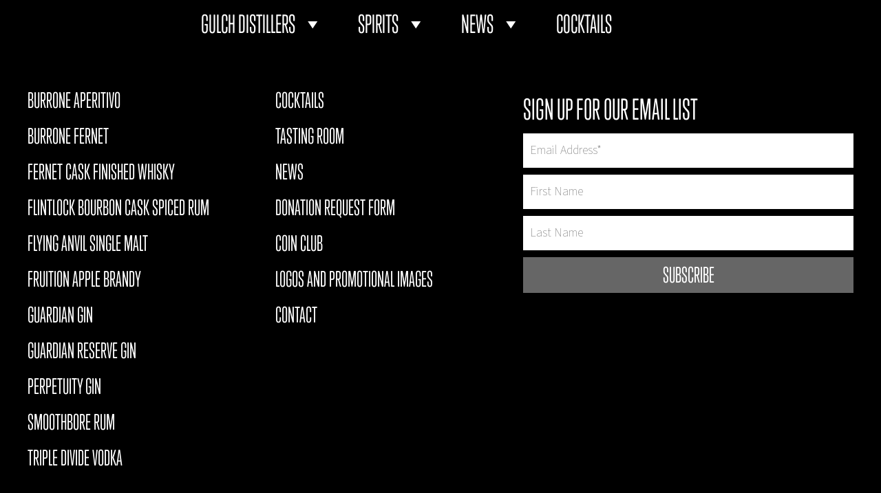

--- FILE ---
content_type: text/css
request_url: https://gulchdistillers.com/wp-content/themes/gulch2021/style.css?v=1733314111
body_size: 3400
content:
/* Theme Name: Gulch Distillers 2021 */

html, body, div, span, applet, object, iframe,
h1, h2, h3, h4, h5, h6, p, blockquote, pre,
a, abbr, acronym, address, big, cite, code,
del, dfn, em, img, ins, kbd, q, s, samp,
small, strike, strong, sub, sup, tt, var,
b, u, i, center,
dl, dt, dd, ol, ul, li,
fieldset, form, label, legend,
table, caption, tbody, tfoot, thead, tr, th, td,
article, aside, canvas, details, embed, 
figure, figcaption, footer, header, hgroup, 
menu, nav, output, ruby, section, summary,
time, mark, audio, video {
	margin: 0;
	padding: 0;
	border: 0;
	font-size: 100%;
	font: inherit;
	vertical-align: baseline;
}
/* HTML5 display-role reset for older browsers */
article, aside, details, figcaption, figure, 
footer, header, hgroup, menu, nav, section {
	display: block;
}
body {
	line-height: 1;
	color: #000;
	font-weight: 300;
	width: 100vw;
}
ol, ul {
	list-style: none;
}
blockquote, q {
	quotes: none;
}
blockquote:before, blockquote:after,
q:before, q:after {
	content: '';
	content: none;
}
table {
	border-collapse: collapse;
	border-spacing: 0;
}

.clearfloat:after {
    clear: both;
    content: ".";
    display: block;
    height: 0;
    visibility: hidden;
}
.clearfloat {
    display: inline-block;
}
.clearfloat {
    display: block;
}

.wrapper {
	width: 1200px;
	margin: 0 auto;
	}

.videoWrapper {
	width:100%; 
	height: auto;
	margin:auto; 
	display:block; 
	position: relative;
	}

.videoBackground{
	width:100%; 
	height:auto;
	 
	}


.videoBackgroundOverlay { 
	position: absolute; 
	top: 0; 
	left: 0;
	display: flex;
	flex-direction: column; 
	justify-content: center;
	align-items: center; 
	width: 100%;
	height: 100%;
	color: #fff;
	}

.mainNavigation {
	font-family: trumpsoftpro, sans-serif;
	font-weight: 400;
	font-style: normal;
	position: fixed;
	z-index: 9999;
	width: 100vw;
	top: 0;
	background: #000;
	transition: all 0.25s ease;
	}

.admin-bar .mainNavigation {
	top: 32px;
	}

.pageContent {
	position: absolute;
	top: 70px;
	width: 100%;
	}

.admin-bar .pageContent {
	top: 102px;
	}

#mega-menu-wrap-max_mega_menu_1 #mega-menu-max_mega_menu_1 > li.mega-menu-item > a.mega-menu-link {
	transition: all 0.25s ease;
}

.smallerHeader #mega-menu-wrap-max_mega_menu_1 #mega-menu-max_mega_menu_1 > li.mega-menu-item > a.mega-menu-link {
	line-height: 40px !important;
	height: 40px !important;
	font-size: 30px;
	}

.smallerHeader #mega-menu-wrap-max_mega_menu_1 #mega-menu-max_mega_menu_1 li.mega-menu-megamenu > ul.mega-sub-menu > li.mega-menu-row .mega-menu-column > ul.mega-sub-menu > li.mega-menu-item {
	padding: 5px !important;
	}

#mega-menu-wrap-max_mega_menu_1 #mega-menu-max_mega_menu_1 li.mega-menu-megamenu > ul.mega-sub-menu > li.mega-menu-row .mega-menu-column > ul.mega-sub-menu > li.mega-menu-item {
	padding: 5px !important;
	}
.videoBGimage {
	max-height: 25vw;
	width: auto;
	}

.horizontalBoxes {
	display: flex;
  	flex-wrap: wrap;

	}

.horizontalBoxImage {
	width: calc( 100% - 2px );
	height: auto;
	border: 1px solid #e8e8e8;
	}

.horizontalBox {
	padding: 25px;
	flex: 1 0 25%;
	}

.slide {
	width: 100%;
	height: 40vw;
	background-position: center center;
	background-size: cover;
	}

.slideBoxFlexWrapper {
	display: flex;
	align-items: center;
	height: 40vw;
	}

.sliderBox {
	width: 35%;
	background: #fff;
	padding: 2.5%;
	-webkit-border-radius: 20px;
	border-radius: 20px;
	opacity: 0.9
	}

.slideBoxFlexWrapper.leftSideSlide {
	justify-content: flex-start;
	}

.slideBoxFlexWrapper.rightSideSlide {
	justify-content: flex-end;
	}
.formattedContent p,
.formattedContent li {
	font-family: source-sans-pro,sans-serif;
	font-weight: 200;
	font-style: normal;
	font-size: 18px;
	line-height: 24px;
	margin-bottom: 18px;
	}

.formattedContent ul {
	margin-left: 25px;
	list-style-type: disc;
	}

.formattedContent ol {
	margin-left: 25px;
	list-style-type: decimal;
	}

.formattedContent h1 {
	font-family: trumpsoftpro, sans-serif;
	font-weight: 400;
	font-style: normal;
	text-transform: uppercase;
	font-size: 40px;
	margin-bottom: 10px;
	line-height: 50px;
	}

.formattedContent strong,
.formattedContent b {
	font-weight: 600;
	}

.formattedContent em,
.formattedContent i {
	font-style: italic;
	}
.formattedContent h2 {
	font-family: trumpsoftpro, sans-serif;
	font-weight: 400;
	font-style: normal;
	text-transform: uppercase;
	font-size: 35px;
	margin-bottom: 10px;
	line-height: 45px;
	}

.formattedContent h3 {
	font-family: trumpsoftpro, sans-serif;
	font-weight: 400;
	font-style: normal;
	text-transform: uppercase;
	font-size: 30px;
	margin-bottom: 10px;
	line-height: 40px;
	}

.formattedContent h4 {
	font-family: trumpsoftpro, sans-serif;
	font-weight: 400;
	font-style: normal;
	text-transform: uppercase;
	font-size: 25px;
	margin-bottom: 10px;
	line-height: 35px;
	}

.formattedContent h1 a,
.formattedContent h2 a,
.formattedContent h3 a,
.formattedContent h4 a,
.formattedContent h5 a,
.formattedContent h6 a {
	text-decoration: none;
	color: #000;
	}
	
.formattedContent h1.leftTitle,
.formattedContent h2.leftTitle {
	text-align: left;
	}

.formattedContent h1.centerTitle,
.formattedContent h2.centerTitle {
	text-align: center;
	}
	
.formattedContent h1.rightftTitle,
.formattedContent h2.rightftTitle {
	text-align: right;
	}
	
.moreButton a {
	background: #0D6008;
	display: inline-block;
	color: #fff;
	text-transform: uppercase;
	font-family: trumpsoftpro, sans-serif;
	font-weight: 400;
	font-style: normal;
	-webkit-border-radius: 5px;
	border-radius: 5px;
	padding: 0 20px;
	font-size: 20px;
	line-height: 40px;
	text-decoration: none;
	-webkit-transition: all 0.3s ease;                  
    -moz-transition: all 0.3s ease;                 
    -o-transition: all 0.3s ease;   
    -ms-transition: all 0.3s ease;          
    transition: all 0.3s ease;
    opacity: 1;
	}


.moreButton a:hover {
	background: #000;
	}

.freeTextBlock {
	padding: 2.5vw 0;
	}

.conentBlockSlider {
	padding: 0;
}

.horizontalBlocksWrapper {
	padding: 2.5vw 0;
	}

.freeTextWrapper {
	width: 100%;
	}

.freeTextWrapper.hasSidebar {
	width: 70%;
	float: left;
	}

.sidebarTextWrapper {
	width: 25%;
	float: right;
	margin-bottom: 2.5vw;
}

.footer {
	background: #000;
	color: #fff;
	width: 100%;
	padding: 5vw 0 ;
}

.footerColumn {
	width: 27%;
	margin-right: 3%;
	float: left;
	}
	
.footerColumnWide {
	width: 40%;
	float: left;
	}

.footerColumn ul li a {
	text-decoration: none;
	color: #fff;
	text-transform: uppercase;
	font-family: trumpsoftpro, sans-serif;
	font-weight: 400;
	font-style: normal;
	font-size: 30px;
	padding: 0 0 10px 0 ;
	display: block;
	}

.footerInfo {
	text-align: center;
	font-family: trumpsoftpro, sans-serif;
	font-weight: 400;
	font-style: normal;
	font-size: 18px;
	line-height: 18px;
	text-transform: uppercase;
	margin-top: 25px;
	}

.mc-field-group input {
	border: 0;
	width: calc( 100% - 20px );
	padding: 10px;
	margin-bottom: 10px;
	font-family: source-sans-pro,sans-serif;
	font-weight: 200;
	font-style: normal;
	font-size: 18px;
	line-height: 30px;
	}
	
input#mc-embedded-subscribe {
	border: none;
	width: 100%;
	text-transform: uppercase;
	font-family: trumpsoftpro, sans-serif;
	font-weight: 400;
	font-style: normal;
	font-size: 30px;
	line-height: 50px;
	background: #666;
	color: #fff;
	transition: all 0.25s ease;
	}

input#mc-embedded-subscribe:hover {
	background: #fff;
	color: #000;
	}

.footerInfo {
	text-align: right;
	}

.spiritsWrapper {
	display: flex;
	width: 100%;
	flex-wrap: wrap;
	padding: 2.5vw 0;
	}

.spiritListItem {
	flex: 1 1 25%;
	max-width: 25%;
	text-align: center;
	}

.bottleImage {
	width: 100%;
	height: auto;
	z-index: 1;
	position: relative;
	transition: all 0.25s ease;
	}

.spiritTitle {
	background: #666;
	padding: 10px;
	text-transform: uppercase;
	font-family: trumpsoftpro, sans-serif;
	font-weight: 400;
	font-style: normal;
	margin: 0 10px -25px 10px;
	z-index: 999;
	font-size: 25px;
	line-height: 25px;
	position: relative;
	transition: all 0.25s ease;
	}

.spiritTitle:hover {
	-webkit-box-shadow: 0 0 5px 0 #666;
	box-shadow: 0 0 5px 0 #666;
	}

.spiritTitle a {
	color: #fff;
	text-decoration: none;
	}

.spiritListItemWrap {
	padding: 15px;
	}

.bottleImage:hover {
	-webkit-box-shadow: 0 0 5px 0 #666;
	box-shadow: 0 0 5px 0 #666;
	}

.formattedContent .alignright {
	float: right;
	margin: 0 0 15px 15px;
	max-width: 45%;
	height: auto;
	border: 1px solid #e8e8e8;
	}

.formattedContent .alignleft {
	float: left;
	margin: 0 15px 15px 0;
	max-width: 45%;
	height: auto;
	border: 1px solid #e8e8e8;
	}

.formattedContent .aligncenter {
	float: none;
	display: block;
	margin: 0 auto 15px auto;
	max-width: 90%;
	height: auto;
	border: 1px solid #e8e8e8;
	}
	
.map-responsive{
    overflow:hidden;
    padding-bottom:56.25%;
    position:relative;
    height:0;
}
.map-responsive iframe{
    left:0;
    top:0;
    height:100%;
    width:100%;
    position:absolute;
}

.contactIcon {
	width: 35px;
	display: inline-block;
	}

.contactInfoTitle {
	text-transform: uppercase;
	font-family: trumpsoftpro, sans-serif;
	font-weight: 400;
	font-style: normal;
	font-size: 30px;
	line-height: 30px;
	margin-bottom: 15px;
	}

.contactInfoTitle.address1 {
	margin-bottom: 0;
	}

.contactInfoHourItem {
	font-family: source-sans-pro,sans-serif;
	font-weight: 200;
	font-style: normal;
	font-size: 18px;
	line-height: 24px;
	margin-bottom: 0;
	}

.contactDay {
	width: 48%;
	text-align: right;
	float: left;
	}

.contactHour {
	width: 48%;
	text-align: left;
	float: right;
	}

.contactInfoHourTitle {
	text-transform: uppercase;
	font-family: trumpsoftpro, sans-serif;
	font-weight: 400;
	font-style: normal;
	font-size: 30px;
	line-height: 30px;
	margin-bottom: 5px;
	margin-top: 15px;
	text-align: center;
	}

.bottleDetailImage {
	float: left;
	width: 25%;
	height: auto;
	margin: 0 15px 15px 0;
	}

.spiritDetailListItem {
	margin-bottom: 15px;
	padding-bottom: 15px;
	border-bottom: 1px solid #e8e8e8;
	}

.awardLeft {
	background-image: url('images/awardLeft.png');
	width: 30px;
	height: 60px;
	background-size: cover;
	display: inline-block;
	}

.awardRight {
	background-image: url('images/awardRight.png');
	width: 30px;
	height: 60px;
	background-size: cover;
	display: inline-block
	}

.awardMiddle {
	display: inline-block;
	text-align: center;
	}

.awardAward {
	font-family: trumpsoftpro, sans-serif;
	font-weight: 400;
	font-style: normal;
	text-transform: uppercase;
	font-size: 25px;
	line-height: 25px;
	}

.awardCompetition {
	font-family: trumpsoftpro, sans-serif;
	font-weight: 400;
	font-style: normal;
	text-transform: uppercase;
	font-size: 20px;
	line-height: 20px;
	}

.awardYear {
	font-family: trumpsoftpro, sans-serif;
	font-weight: 400;
	font-style: normal;
	text-transform: uppercase;
	font-size: 15px;
	line-height: 15px;
	}

.single .awardAward {
	font-size: 40px;
	line-height: 40px;
	}

.single .awardCompetition {
	font-size: 30px;
	line-height: 30px;
	}
	
.single .awardYear {
	font-size: 20px;
	line-height: 20px;
	}

.single .awardLeft,
.single .awardRight {
	width: 45px;
	height: 90px;
	}

	
.awardText {
	display: inline-block;
	margin: 0 20px 20px;
	}

.awardImage {
	display: inline-block;
}

.awardsList {
	margin: 15px 0;
	}

.bottleSingleImage {
	width: 35%;
	height: auto;
	float: right;
	margin: 0 0 25px 25px;
	}

.spiritSingle {
	margin: 25px 0;
	}

.spiritCocktailListItem {
	width: 280px;
	height: 280px;
	margin: 10px;
	background-size: cover;
	display: flex;
	align-items: center;
	justify-content: center;
	float: left;
	z-index: 1;
	transition: all 0.25s ease;
	}

.spiritCocktailListItemTitle {
	background: #fff;
	color: #000;
	padding: 15px;
	z-index: 999;
	font-family: trumpsoftpro, sans-serif;
	font-weight: 400;
	font-style: normal;
	text-transform: uppercase;
	font-size: 30px;
	line-height: 30px;
	}

a .spiritCocktailListItemTitle {
	text-decoration: none;
	color: #000;
	}

.spiritCocktailListItem:hover {
	opacity: .9;
	}

.singleSpiritCocktails {
	margin: 25px 0;
	}

.sf-field-post-meta-spirits_used,
.sf-field-taxonomy-ingredient {
	width: 40%;
	padding: 0 5% !important;
	display: inline-block !important;
	text-align: center;
	}

.formattedContent .sf-field-post-meta-spirits_used h4,
.formattedContent .sf-field-taxonomy-ingredient h4 {
	font-size: 30px;
	line-height: 30px;
	margin: 0;
	padding: 0;
	}

.searchandfilter select.sf-input-select {
	width: 100% !important;
	}
.select2-results__option,
.select2-selection__choice {
	font-size: 18px;
	line-height: 22px;
	font-family: source-sans-pro,sans-serif;
	font-weight: 200;
	font-style: normal;
	}

.footer .formattedContent ul {
	list-style-type: none;
	margin: 0;
	}

.cocktailSingleImage {
	width: 100%;
	height: auto;
	}

.cocktailRight {
	float: right;
	width: 48%;
	}

.cocktailLeft {
	float: left;
	width: 48%;
	}

.embed-container { 
        position: relative; 
        padding-bottom: 56.25%;
        overflow: hidden;
        max-width: 100%;
        height: auto;
    } 

    .embed-container iframe,
    .embed-container object,
    .embed-container embed { 
        position: absolute;
        top: 0;
        left: 0;
        width: 100%;
        height: 100%;
    }
   
.ingredients {
	margin-bottom: 15px;
	}

.procedure {
	margin-bottom: 15px;
	}

.formattedContent .ingredients ul {
	list-style-type: none;
	margin: 0;
	}

.formattedContent .ingredients ul li {
	margin: 0;
	}

.amount {
	width: 100px;
	display: inline-block;
	text-align: right;
	margin-right: 10px;
	}

.ingredient {
	width: auto;
	display: inline-block;
	}

.ingredients ul {
	border: 1px solid #e8e8e8;
	}

.ingredients ul li {
	 border-bottom: 1px solid #e8e8e8;
	 padding-top: 5px;
	 padding-bottom: 5px;
	 margin-bottom: 5px;
	 display: block;
	 }

.ingredients ul li:last-child {
	border: none;
	}

.titleGlass {
	height: 35px;
	width: 35px;
	}

.spiritsUsed a {
	text-decoration: none;
	font-family: trumpsoftpro, sans-serif;
	font-weight: 400;
	font-style: normal;
	background: #666;
	color: #fff;
	display: inline-block;
	font-size: 20px;
	line-height: 35px;
	padding: 0 15px;
	-webkit-border-radius: 5px;
	border-radius: 5px;
	text-transform: uppercase;
	}

.printStyles.drinkTypeInfo,
.cheatSheet {
	display: none;
	}

.formattedContent .contactIcon i {
	font-style: normal !important;
	}

.proprietorItem a i {
	font-style: normal !important;
	}

.proprietorItem a {
	text-decoration: none;
	color: #000;
	}

.proprietorItem {
	font-family: trumpsoftpro, sans-serif;
	font-weight: 400;
	font-style: normal;
	text-align: center;
	text-transform: uppercase;
	font-size: 25px;
	line-height: 35px;	
	}

.singleSpiritCocktailsTR {
	display: flex;
	flex-wrap: wrap;
	}

.TRcocktails {
	flex: 1 0 25%;
	border: 1px solid #e8e8e8;
	padding: 10px;
	margin: 1%;
	max-width: calc( 31% - 22px );
	}

.formattedContent ul.ingredientSearch {
	margin: 0;
	}

.ingredientSearch .amount {
	width: 24%;
	margin: 0;
	float: left;
	}
.ingredientSearch .ingredient {
	width: 74%;
	float: right;
	}

.ingredientSearch li {
	list-style-type: none;
	margin: 0;
	}

.procedureSearch li {
	margin-bottom: 0;
	}

.procedureSearch,
.ingredientSearch {
	margin: 15px 0;
	display: block;
	}

.drinkTypeInfoItem {
	width: 50%;
	text-align: center;
	float: left;
	font-family: source-sans-pro,sans-serif;
	font-weight: 200;
	font-style: normal;
	text-transform: uppercase;
	}

.TRcocktails h1,
.TRcocktails h3 {
	text-align: center;
	}

.TRcocktailInfo {
	padding: 5px 0;
	border: 1px solid #e8e8e8;
	margin-bottom: 10px;
	}

.TRcocktails h1 {
	margin-bottom: 0;
	}

.formattedContent .searchandfilter ul {
	margin: 0;
	}

.newsWrapper {
	margin-top: 15px;
	}
.newsListItem {
	width: 25%;
	height: auto;
	}

.videoBackground.iosOnly {
	display: none;
	}

.formattedContent p.inTheNewsInfo {
	margin-bottom: 0;
	}

.formattedContent p.inTheNewsInfo a {
	text-decoration: none;
	font-weight: 600;
	}

.formattedContent p a {
	color: #000;
	}

.formattedContent p i.fas,
.formattedContent p i.far {
	font-style: normal;
	}

.ninja-forms-form-wrap *, .ninja-forms-form-wrap :after, .ninja-forms-form-wrap :before {
	font-family: source-sans-pro,sans-serif;
	font-weight: 200;
	font-style: normal;	
	}

.nf-form-fields-required {
	text-align: right;
	}

.filePreview {
	height: 100px;
	width: auto;
	float: left;
	margin-right: 10px;
	}

.fileListItem {
	padding: 10px;
	float: left;
	border: 1px solid #e8e8e8;
	margin: 9px;
	width: 560px;
	height: 110px;
	display: flex;
	justify-content: center;
	align-items: center;

	}

.fileListItemWrapper {
	flex-grow: 4;
	}

.formattedContent .fileListItem p a {
	text-decoration: none;
	font-weight: 600;
	}

.spiritDetailListItem .moreButton {
	text-align: right;
	}

.newsItem {
	margin-bottom: 25px;
	}


.printCard {
	text-align: right;
	text-transform: uppercase;
	}

.printCard a {
	border: 1px solid #e8e8e8;
	text-decoration: none;
	color: #000;
	background: #fafafa;
	font-size: 14px;
	line-height: 30px;
	display: inline-block;
	padding: 0 10px;
	font-family: source-sans-pro,sans-serif;
	}

.drinkPhoto img {
	width: 100%;
	height: auto;
	}

.sf-field-search input {
	width: 100%;
	padding: 10px;
	font-size: 20px;
	}

.sf-field-search label {
	width: 100%;
	}

--- FILE ---
content_type: text/css
request_url: https://gulchdistillers.com/wp-content/themes/gulch2021/responsive.css?v=1733314110
body_size: 252
content:
/* ---------- @ Responsive -----------*/

@media screen and (max-width: 1199px) {
	.wrapper {
		width: 900px;
		}
	
	.sidebarTextWrapper {
		width: 30%;
		}
	
	.freeTextWrapper.hasSidebar {
		width: 65%;
		}
	.horizontalBox {
		flex: 1 0 40%;
		}
	
	.footerColumn {
		width: 47%;
		}
	
	.footerColumnWide {
		width: 100%;
		}
	
	.awardsList {
		clear: both;
		}
	.cocktailLeft {
		width: 100%;
		}
	
	.cocktailRight {
		width: 100%;
		}
	
}

@media screen and (max-width: 899px) {
	.wrapper {
		width: 600px;
		}
	.sidebarTextWrapper {
		width: 100%;
		}
	
	.freeTextWrapper.hasSidebar {
		width: 100%;
		}
	.horizontalBox {
		flex: 1 0 90%;
		}
	
	.footerColumn,
	.footerColumnWide {
		width: 100%;
		margin: 0 0 25px 0;
		}
	.newsListItem {
		width: 50%;
		}
	.newsListItem.alignleft {
		float: right;
		margin: 0 0 15px 15px;
		}
	.slideBoxFlexWrapper.rightSideSlide,
	.slideBoxFlexWrapper.leftSideSlide {
		justify-content: center;
		}
	
	.sliderBox {
		width: 50%;
		}
}

@media screen and (max-width: 599px) {
	
	.wrapper {
		width: 95%;
		}
	
	.TRcocktails {
		flex: 1 1 100%;
		max-width: 100%;
		}
	.sf-field-post-meta-spirits_used, .sf-field-taxonomy-ingredient {
		width: 90%;
		margin-bottom: 15px !important;
		}
	
	.admin-bar .mainNavigation {
		top: 0;
		position: fixed;
		}
	.freeTextWrapper.hasSidebar {
		width: 100%;
		}
	.sidebarTextWrapper {
		width: 100%;
		}
	.admin-bar .pageContent {
		top: 46px
	}
	
	.pageContent {
		top: 40px;
		}
	.sliderBox {
		width: 75%;
		}
	.bottleSingleImage {
		width: 50%;
		float: none;
		clear: both;
		display: block;
		margin: 0 auto 25px auto;
		}
	.singleSpiritCocktails {
		width: 300px;
		margin: 0 auto;
		display: block;
		}
}

@supports (-webkit-touch-callout: none) {
  /* CSS specific to iOS devices */ 
  video {
  display: none;
  }
  .videoBackground.iosOnly {
	  display: block;
	  background-size: cover;
	  height: 42.5vw;
	  background-position: center center;
	  }
	 
	.videoBGimage
}







--- FILE ---
content_type: text/css
request_url: https://gulchdistillers.com/wp-content/themes/gulch2021/print.css?v=1733314109
body_size: 338
content:
/*@media print {*/
	
body {
	margin: 0;
    padding: 0;
    font: 12pt "Tahoma";
}
* {
	box-sizing: border-box;
	-moz-box-sizing: border-box;
}
.clearfloat:after {
    clear: both;
    content: ".";
    display: block;
    height: 0;
    visibility: hidden;
}
.clearfloat {
    display: inline-block;
}
.clearfloat {
    display: block;
}

.footer,
.cocktailRight,
.mainNavigation,
.spiritsUsed,
.titleGlass,
#wpadminbar {
	display: none;
}

.pageContent {
	width: 8.5in;
    min-height: 11in;
    padding: 0;
    margin: 0 auto;
    background: white;
    box-shadow: 0 0 5px rgb(0 0 0 / 10%);
    overflow: hidden;
    }
   
.printCocktail {
    border: 0;
    height: 10.5in;
    width: 8.5in;
    padding: .25in;
    }
  
.cocktailLeft h1 {
	text-align: center;
	}
.drinkTypeInfo {
	text-transform: uppercase;
	text-align: center;
	}

.drinkTypeInfoItem {
	display: inline-block;
	padding: 0 .5in 0 0;
	}
.drinkTypeInfoItem:last-item {
  text-align: left;
  padding: 0 0 0 .5in;
  }
 
 .ingredients {
	 width: 49%;
	 float: left;
	 text-align: right;
	 padding-left: 4%
	 }
	
 .ingredients ul li {
	 list-style-type: none;
	 }
  
.procedure {
	width: 49%;
	float: right;
	text-align: left;
	padding-right: 4%
	}
	
.cheatSheet {
	width: 8in;
	height: 3in;
	overflow:hidden;
	border: 1px dashed #000;
	margin: 0 auto;
	}
.cheatSheetLeft {
	width: 3.95in;
	display: inline-block;
	vertical-align: top;
	padding: .1in;
	}
.cheatSheetRight {
	width: 3.95in;
	display: inline-block;
    vertical-align: top;
	padding: .1in;
	}
.topRecipe {
	height: 7in;
	}

.drinkProperties {
	font-size: 10pt;
	text-align: right;
	}
.drinkName {
	font-size: 20pt;
	width: 2.75in;
	vertical-align: middle;
	}

table {
	width: 100%;
	border-bottom: 1px solid #000;
	}

h1 {
	padding: 0px;
	margin: 0 0 10px 0;
	}

h3 {
	padding: 0px;
	margin: 0 0 10px 0;
	}

.searchandfilter {
	display; none;
	}

.printCard {
	display: none;
	}
/*  } */
 